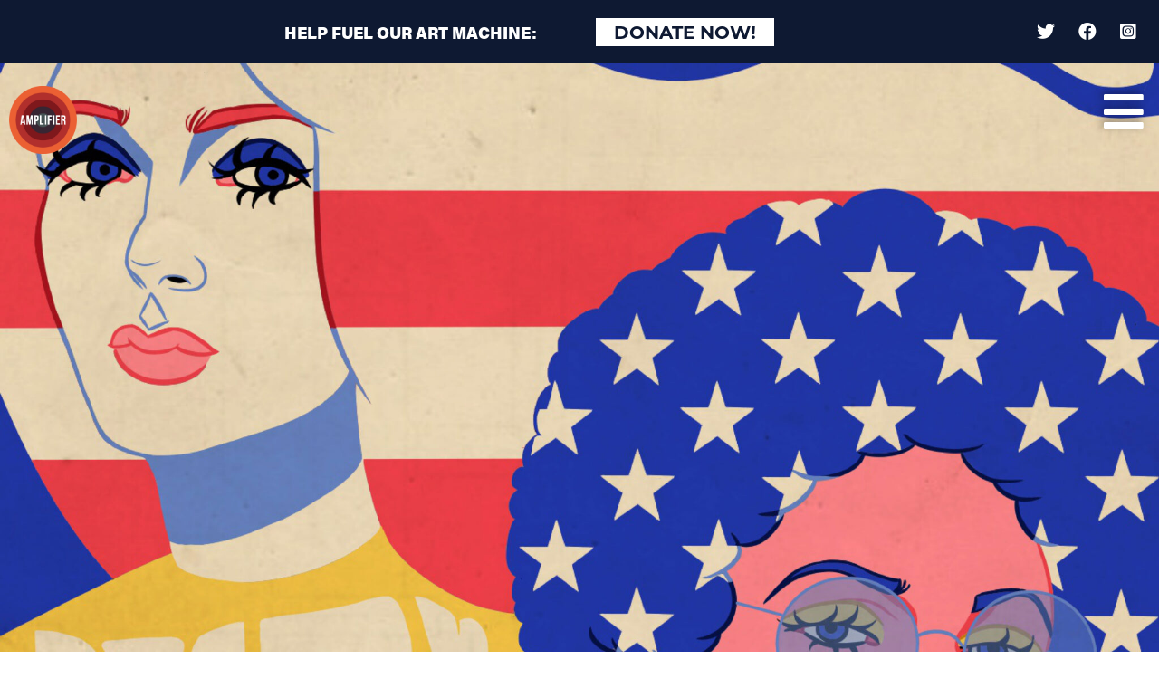

--- FILE ---
content_type: text/html; charset=UTF-8
request_url: https://amplifier.org/artworks/power-to-the-polls-5/
body_size: 9904
content:
<!DOCTYPE html>
<html lang="en-US" class="no-js">
	<head>
		<meta charset="UTF-8">
		<title>Power To The Polls &#x2d; United We Stand &#x2d; Amplifier : Amplifier</title>

		<link href="//www.google-analytics.com" rel="dns-prefetch">
        <link href="https://amplifier.org/wp-content/themes/html5blank-stable/img/icons/favicon.ico" rel="shortcut icon">
        <link href="https://amplifier.org/wp-content/themes/html5blank-stable/img/icons/touch.png" rel="apple-touch-icon-precomposed">

		<meta http-equiv="X-UA-Compatible" content="IE=edge,chrome=1">
		<meta name="viewport" content="width=device-width, initial-scale=1, maximum-scale=1, user-scalable=no">
		<meta name="description" content="AMPLIFIER ART AMPLIFIES MOVEMENTS">

		

		
<!-- The SEO Framework by Sybre Waaijer -->
<meta name="robots" content="max-snippet:-1,max-image-preview:standard,max-video-preview:-1" />
<meta name="description" content="The Power to the Polls campaign is meant to keep the momentum from the Women&rsquo;s March going all the way to the voting booth. In 2018&#8230;" />
<meta property="og:image" content="https://amplifier.org/wp-content/uploads/2020/09/ArielleLeeCampbell_PowerToThePolls_hi-res-credits-scaled.jpg" />
<meta property="og:image:width" content="2048" />
<meta property="og:image:height" content="2560" />
<meta property="og:locale" content="en_US" />
<meta property="og:type" content="article" />
<meta property="og:title" content="Power To The Polls &#x2d; United We Stand &#x2d; Amplifier" />
<meta property="og:description" content="The Power to the Polls campaign is meant to keep the momentum from the Women&rsquo;s March going all the way to the voting booth. In 2018, during their voter registration tour, the Women&rsquo;s March organizers&#8230;" />
<meta property="og:url" content="https://amplifier.org/artworks/power-to-the-polls-5/" />
<meta property="og:site_name" content="Amplifier" />
<meta property="og:updated_time" content="2021-09-22T20:27+00:00" />
<meta property="article:published_time" content="2020-09-10T18:46+00:00" />
<meta property="article:modified_time" content="2021-09-22T20:27+00:00" />
<meta name="twitter:card" content="summary_large_image" />
<meta name="twitter:title" content="Power To The Polls &#x2d; United We Stand &#x2d; Amplifier" />
<meta name="twitter:description" content="The Power to the Polls campaign is meant to keep the momentum from the Women&rsquo;s March going all the way to the voting booth. In 2018, during their voter registration tour, the Women&rsquo;s March organizers&#8230;" />
<meta name="twitter:image" content="https://amplifier.org/wp-content/uploads/2020/09/ArielleLeeCampbell_PowerToThePolls_hi-res-credits-scaled.jpg" />
<meta name="twitter:image:width" content="2048" />
<meta name="twitter:image:height" content="2560" />
<link rel="canonical" href="https://amplifier.org/artworks/power-to-the-polls-5/" />
<script type="application/ld+json">{"@context":"https://schema.org","@type":"BreadcrumbList","itemListElement":[{"@type":"ListItem","position":1,"item":{"@id":"https://amplifier.org/","name":"Amplifier"}},{"@type":"ListItem","position":2,"item":{"@id":"https://amplifier.org/artwork-categories/voting-rights/","name":"Voting Rights"}},{"@type":"ListItem","position":3,"item":{"@id":"https://amplifier.org/artworks/power-to-the-polls-5/","name":"Power To The Polls &#8211; United We Stand"}}]}</script>
<!-- / The SEO Framework by Sybre Waaijer | 5.81ms meta | 0.28ms boot -->

<link rel='dns-prefetch' href='//amplifier.org' />
<link rel='dns-prefetch' href='//unpkg.com' />
<link rel='dns-prefetch' href='//www.googletagmanager.com' />
<link rel='dns-prefetch' href='//use.fontawesome.com' />
<script type="text/javascript">
window._wpemojiSettings = {"baseUrl":"https:\/\/s.w.org\/images\/core\/emoji\/14.0.0\/72x72\/","ext":".png","svgUrl":"https:\/\/s.w.org\/images\/core\/emoji\/14.0.0\/svg\/","svgExt":".svg","source":{"concatemoji":"https:\/\/amplifier.org\/wp-includes\/js\/wp-emoji-release.min.js?ver=6.1"}};
/*! This file is auto-generated */
!function(e,a,t){var n,r,o,i=a.createElement("canvas"),p=i.getContext&&i.getContext("2d");function s(e,t){var a=String.fromCharCode,e=(p.clearRect(0,0,i.width,i.height),p.fillText(a.apply(this,e),0,0),i.toDataURL());return p.clearRect(0,0,i.width,i.height),p.fillText(a.apply(this,t),0,0),e===i.toDataURL()}function c(e){var t=a.createElement("script");t.src=e,t.defer=t.type="text/javascript",a.getElementsByTagName("head")[0].appendChild(t)}for(o=Array("flag","emoji"),t.supports={everything:!0,everythingExceptFlag:!0},r=0;r<o.length;r++)t.supports[o[r]]=function(e){if(p&&p.fillText)switch(p.textBaseline="top",p.font="600 32px Arial",e){case"flag":return s([127987,65039,8205,9895,65039],[127987,65039,8203,9895,65039])?!1:!s([55356,56826,55356,56819],[55356,56826,8203,55356,56819])&&!s([55356,57332,56128,56423,56128,56418,56128,56421,56128,56430,56128,56423,56128,56447],[55356,57332,8203,56128,56423,8203,56128,56418,8203,56128,56421,8203,56128,56430,8203,56128,56423,8203,56128,56447]);case"emoji":return!s([129777,127995,8205,129778,127999],[129777,127995,8203,129778,127999])}return!1}(o[r]),t.supports.everything=t.supports.everything&&t.supports[o[r]],"flag"!==o[r]&&(t.supports.everythingExceptFlag=t.supports.everythingExceptFlag&&t.supports[o[r]]);t.supports.everythingExceptFlag=t.supports.everythingExceptFlag&&!t.supports.flag,t.DOMReady=!1,t.readyCallback=function(){t.DOMReady=!0},t.supports.everything||(n=function(){t.readyCallback()},a.addEventListener?(a.addEventListener("DOMContentLoaded",n,!1),e.addEventListener("load",n,!1)):(e.attachEvent("onload",n),a.attachEvent("onreadystatechange",function(){"complete"===a.readyState&&t.readyCallback()})),(e=t.source||{}).concatemoji?c(e.concatemoji):e.wpemoji&&e.twemoji&&(c(e.twemoji),c(e.wpemoji)))}(window,document,window._wpemojiSettings);
</script>
<style type="text/css">
img.wp-smiley,
img.emoji {
	display: inline !important;
	border: none !important;
	box-shadow: none !important;
	height: 1em !important;
	width: 1em !important;
	margin: 0 0.07em !important;
	vertical-align: -0.1em !important;
	background: none !important;
	padding: 0 !important;
}
</style>
	<link rel='stylesheet' id='wp-block-library-css' href='https://amplifier.org/wp-includes/css/dist/block-library/style.min.css?ver=6.1' media='all' />
<link rel='stylesheet' id='activecampaign-form-block-css' href='https://amplifier.org/wp-content/plugins/activecampaign-subscription-forms/activecampaign-form-block/build/style-index.css?ver=1768600615' media='all' />
<link rel='stylesheet' id='classic-theme-styles-css' href='https://amplifier.org/wp-includes/css/classic-themes.min.css?ver=1' media='all' />
<style id='global-styles-inline-css' type='text/css'>
body{--wp--preset--color--black: #000000;--wp--preset--color--cyan-bluish-gray: #abb8c3;--wp--preset--color--white: #ffffff;--wp--preset--color--pale-pink: #f78da7;--wp--preset--color--vivid-red: #cf2e2e;--wp--preset--color--luminous-vivid-orange: #ff6900;--wp--preset--color--luminous-vivid-amber: #fcb900;--wp--preset--color--light-green-cyan: #7bdcb5;--wp--preset--color--vivid-green-cyan: #00d084;--wp--preset--color--pale-cyan-blue: #8ed1fc;--wp--preset--color--vivid-cyan-blue: #0693e3;--wp--preset--color--vivid-purple: #9b51e0;--wp--preset--gradient--vivid-cyan-blue-to-vivid-purple: linear-gradient(135deg,rgba(6,147,227,1) 0%,rgb(155,81,224) 100%);--wp--preset--gradient--light-green-cyan-to-vivid-green-cyan: linear-gradient(135deg,rgb(122,220,180) 0%,rgb(0,208,130) 100%);--wp--preset--gradient--luminous-vivid-amber-to-luminous-vivid-orange: linear-gradient(135deg,rgba(252,185,0,1) 0%,rgba(255,105,0,1) 100%);--wp--preset--gradient--luminous-vivid-orange-to-vivid-red: linear-gradient(135deg,rgba(255,105,0,1) 0%,rgb(207,46,46) 100%);--wp--preset--gradient--very-light-gray-to-cyan-bluish-gray: linear-gradient(135deg,rgb(238,238,238) 0%,rgb(169,184,195) 100%);--wp--preset--gradient--cool-to-warm-spectrum: linear-gradient(135deg,rgb(74,234,220) 0%,rgb(151,120,209) 20%,rgb(207,42,186) 40%,rgb(238,44,130) 60%,rgb(251,105,98) 80%,rgb(254,248,76) 100%);--wp--preset--gradient--blush-light-purple: linear-gradient(135deg,rgb(255,206,236) 0%,rgb(152,150,240) 100%);--wp--preset--gradient--blush-bordeaux: linear-gradient(135deg,rgb(254,205,165) 0%,rgb(254,45,45) 50%,rgb(107,0,62) 100%);--wp--preset--gradient--luminous-dusk: linear-gradient(135deg,rgb(255,203,112) 0%,rgb(199,81,192) 50%,rgb(65,88,208) 100%);--wp--preset--gradient--pale-ocean: linear-gradient(135deg,rgb(255,245,203) 0%,rgb(182,227,212) 50%,rgb(51,167,181) 100%);--wp--preset--gradient--electric-grass: linear-gradient(135deg,rgb(202,248,128) 0%,rgb(113,206,126) 100%);--wp--preset--gradient--midnight: linear-gradient(135deg,rgb(2,3,129) 0%,rgb(40,116,252) 100%);--wp--preset--duotone--dark-grayscale: url('#wp-duotone-dark-grayscale');--wp--preset--duotone--grayscale: url('#wp-duotone-grayscale');--wp--preset--duotone--purple-yellow: url('#wp-duotone-purple-yellow');--wp--preset--duotone--blue-red: url('#wp-duotone-blue-red');--wp--preset--duotone--midnight: url('#wp-duotone-midnight');--wp--preset--duotone--magenta-yellow: url('#wp-duotone-magenta-yellow');--wp--preset--duotone--purple-green: url('#wp-duotone-purple-green');--wp--preset--duotone--blue-orange: url('#wp-duotone-blue-orange');--wp--preset--font-size--small: 13px;--wp--preset--font-size--medium: 20px;--wp--preset--font-size--large: 36px;--wp--preset--font-size--x-large: 42px;--wp--preset--spacing--20: 0.44rem;--wp--preset--spacing--30: 0.67rem;--wp--preset--spacing--40: 1rem;--wp--preset--spacing--50: 1.5rem;--wp--preset--spacing--60: 2.25rem;--wp--preset--spacing--70: 3.38rem;--wp--preset--spacing--80: 5.06rem;}:where(.is-layout-flex){gap: 0.5em;}body .is-layout-flow > .alignleft{float: left;margin-inline-start: 0;margin-inline-end: 2em;}body .is-layout-flow > .alignright{float: right;margin-inline-start: 2em;margin-inline-end: 0;}body .is-layout-flow > .aligncenter{margin-left: auto !important;margin-right: auto !important;}body .is-layout-constrained > .alignleft{float: left;margin-inline-start: 0;margin-inline-end: 2em;}body .is-layout-constrained > .alignright{float: right;margin-inline-start: 2em;margin-inline-end: 0;}body .is-layout-constrained > .aligncenter{margin-left: auto !important;margin-right: auto !important;}body .is-layout-constrained > :where(:not(.alignleft):not(.alignright):not(.alignfull)){max-width: var(--wp--style--global--content-size);margin-left: auto !important;margin-right: auto !important;}body .is-layout-constrained > .alignwide{max-width: var(--wp--style--global--wide-size);}body .is-layout-flex{display: flex;}body .is-layout-flex{flex-wrap: wrap;align-items: center;}body .is-layout-flex > *{margin: 0;}:where(.wp-block-columns.is-layout-flex){gap: 2em;}.has-black-color{color: var(--wp--preset--color--black) !important;}.has-cyan-bluish-gray-color{color: var(--wp--preset--color--cyan-bluish-gray) !important;}.has-white-color{color: var(--wp--preset--color--white) !important;}.has-pale-pink-color{color: var(--wp--preset--color--pale-pink) !important;}.has-vivid-red-color{color: var(--wp--preset--color--vivid-red) !important;}.has-luminous-vivid-orange-color{color: var(--wp--preset--color--luminous-vivid-orange) !important;}.has-luminous-vivid-amber-color{color: var(--wp--preset--color--luminous-vivid-amber) !important;}.has-light-green-cyan-color{color: var(--wp--preset--color--light-green-cyan) !important;}.has-vivid-green-cyan-color{color: var(--wp--preset--color--vivid-green-cyan) !important;}.has-pale-cyan-blue-color{color: var(--wp--preset--color--pale-cyan-blue) !important;}.has-vivid-cyan-blue-color{color: var(--wp--preset--color--vivid-cyan-blue) !important;}.has-vivid-purple-color{color: var(--wp--preset--color--vivid-purple) !important;}.has-black-background-color{background-color: var(--wp--preset--color--black) !important;}.has-cyan-bluish-gray-background-color{background-color: var(--wp--preset--color--cyan-bluish-gray) !important;}.has-white-background-color{background-color: var(--wp--preset--color--white) !important;}.has-pale-pink-background-color{background-color: var(--wp--preset--color--pale-pink) !important;}.has-vivid-red-background-color{background-color: var(--wp--preset--color--vivid-red) !important;}.has-luminous-vivid-orange-background-color{background-color: var(--wp--preset--color--luminous-vivid-orange) !important;}.has-luminous-vivid-amber-background-color{background-color: var(--wp--preset--color--luminous-vivid-amber) !important;}.has-light-green-cyan-background-color{background-color: var(--wp--preset--color--light-green-cyan) !important;}.has-vivid-green-cyan-background-color{background-color: var(--wp--preset--color--vivid-green-cyan) !important;}.has-pale-cyan-blue-background-color{background-color: var(--wp--preset--color--pale-cyan-blue) !important;}.has-vivid-cyan-blue-background-color{background-color: var(--wp--preset--color--vivid-cyan-blue) !important;}.has-vivid-purple-background-color{background-color: var(--wp--preset--color--vivid-purple) !important;}.has-black-border-color{border-color: var(--wp--preset--color--black) !important;}.has-cyan-bluish-gray-border-color{border-color: var(--wp--preset--color--cyan-bluish-gray) !important;}.has-white-border-color{border-color: var(--wp--preset--color--white) !important;}.has-pale-pink-border-color{border-color: var(--wp--preset--color--pale-pink) !important;}.has-vivid-red-border-color{border-color: var(--wp--preset--color--vivid-red) !important;}.has-luminous-vivid-orange-border-color{border-color: var(--wp--preset--color--luminous-vivid-orange) !important;}.has-luminous-vivid-amber-border-color{border-color: var(--wp--preset--color--luminous-vivid-amber) !important;}.has-light-green-cyan-border-color{border-color: var(--wp--preset--color--light-green-cyan) !important;}.has-vivid-green-cyan-border-color{border-color: var(--wp--preset--color--vivid-green-cyan) !important;}.has-pale-cyan-blue-border-color{border-color: var(--wp--preset--color--pale-cyan-blue) !important;}.has-vivid-cyan-blue-border-color{border-color: var(--wp--preset--color--vivid-cyan-blue) !important;}.has-vivid-purple-border-color{border-color: var(--wp--preset--color--vivid-purple) !important;}.has-vivid-cyan-blue-to-vivid-purple-gradient-background{background: var(--wp--preset--gradient--vivid-cyan-blue-to-vivid-purple) !important;}.has-light-green-cyan-to-vivid-green-cyan-gradient-background{background: var(--wp--preset--gradient--light-green-cyan-to-vivid-green-cyan) !important;}.has-luminous-vivid-amber-to-luminous-vivid-orange-gradient-background{background: var(--wp--preset--gradient--luminous-vivid-amber-to-luminous-vivid-orange) !important;}.has-luminous-vivid-orange-to-vivid-red-gradient-background{background: var(--wp--preset--gradient--luminous-vivid-orange-to-vivid-red) !important;}.has-very-light-gray-to-cyan-bluish-gray-gradient-background{background: var(--wp--preset--gradient--very-light-gray-to-cyan-bluish-gray) !important;}.has-cool-to-warm-spectrum-gradient-background{background: var(--wp--preset--gradient--cool-to-warm-spectrum) !important;}.has-blush-light-purple-gradient-background{background: var(--wp--preset--gradient--blush-light-purple) !important;}.has-blush-bordeaux-gradient-background{background: var(--wp--preset--gradient--blush-bordeaux) !important;}.has-luminous-dusk-gradient-background{background: var(--wp--preset--gradient--luminous-dusk) !important;}.has-pale-ocean-gradient-background{background: var(--wp--preset--gradient--pale-ocean) !important;}.has-electric-grass-gradient-background{background: var(--wp--preset--gradient--electric-grass) !important;}.has-midnight-gradient-background{background: var(--wp--preset--gradient--midnight) !important;}.has-small-font-size{font-size: var(--wp--preset--font-size--small) !important;}.has-medium-font-size{font-size: var(--wp--preset--font-size--medium) !important;}.has-large-font-size{font-size: var(--wp--preset--font-size--large) !important;}.has-x-large-font-size{font-size: var(--wp--preset--font-size--x-large) !important;}
.wp-block-navigation a:where(:not(.wp-element-button)){color: inherit;}
:where(.wp-block-columns.is-layout-flex){gap: 2em;}
.wp-block-pullquote{font-size: 1.5em;line-height: 1.6;}
</style>
<link rel='stylesheet' id='normalize-css' href='https://amplifier.org/wp-content/themes/html5blank-stable/normalize.css?ver=1.0' media='all' />
<link rel='stylesheet' id='html5blank-css' href='https://amplifier.org/wp-content/themes/html5blank-stable/style.css?ver=1.0' media='all' />
<link rel='stylesheet' id='bootstrap-css' href='https://amplifier.org/wp-content/themes/html5blank-stable/css/lib/bootstrap.min.css?ver=1.0' media='all' />
<link rel='stylesheet' id='amplifier-css' href='https://amplifier.org/wp-content/themes/html5blank-stable/css/amplifier.css?ver=1.0' media='all' />
<link rel='stylesheet' id='font-awesome-official-css' href='https://use.fontawesome.com/releases/v5.13.1/css/all.css' media='all' integrity="sha384-xxzQGERXS00kBmZW/6qxqJPyxW3UR0BPsL4c8ILaIWXva5kFi7TxkIIaMiKtqV1Q" crossorigin="anonymous" />
<link rel='stylesheet' id='font-awesome-official-v4shim-css' href='https://use.fontawesome.com/releases/v5.13.1/css/v4-shims.css' media='all' integrity="sha384-KkCLkpBvvcSnFQn3PbNkSgmwKGj7ln8pQe/6BOAE0i+/fU9QYEx5CtwduPRyTNob" crossorigin="anonymous" />
<style id='font-awesome-official-v4shim-inline-css' type='text/css'>
@font-face {
font-family: "FontAwesome";
font-display: block;
src: url("https://use.fontawesome.com/releases/v5.13.1/webfonts/fa-brands-400.eot"),
		url("https://use.fontawesome.com/releases/v5.13.1/webfonts/fa-brands-400.eot?#iefix") format("embedded-opentype"),
		url("https://use.fontawesome.com/releases/v5.13.1/webfonts/fa-brands-400.woff2") format("woff2"),
		url("https://use.fontawesome.com/releases/v5.13.1/webfonts/fa-brands-400.woff") format("woff"),
		url("https://use.fontawesome.com/releases/v5.13.1/webfonts/fa-brands-400.ttf") format("truetype"),
		url("https://use.fontawesome.com/releases/v5.13.1/webfonts/fa-brands-400.svg#fontawesome") format("svg");
}

@font-face {
font-family: "FontAwesome";
font-display: block;
src: url("https://use.fontawesome.com/releases/v5.13.1/webfonts/fa-solid-900.eot"),
		url("https://use.fontawesome.com/releases/v5.13.1/webfonts/fa-solid-900.eot?#iefix") format("embedded-opentype"),
		url("https://use.fontawesome.com/releases/v5.13.1/webfonts/fa-solid-900.woff2") format("woff2"),
		url("https://use.fontawesome.com/releases/v5.13.1/webfonts/fa-solid-900.woff") format("woff"),
		url("https://use.fontawesome.com/releases/v5.13.1/webfonts/fa-solid-900.ttf") format("truetype"),
		url("https://use.fontawesome.com/releases/v5.13.1/webfonts/fa-solid-900.svg#fontawesome") format("svg");
}

@font-face {
font-family: "FontAwesome";
font-display: block;
src: url("https://use.fontawesome.com/releases/v5.13.1/webfonts/fa-regular-400.eot"),
		url("https://use.fontawesome.com/releases/v5.13.1/webfonts/fa-regular-400.eot?#iefix") format("embedded-opentype"),
		url("https://use.fontawesome.com/releases/v5.13.1/webfonts/fa-regular-400.woff2") format("woff2"),
		url("https://use.fontawesome.com/releases/v5.13.1/webfonts/fa-regular-400.woff") format("woff"),
		url("https://use.fontawesome.com/releases/v5.13.1/webfonts/fa-regular-400.ttf") format("truetype"),
		url("https://use.fontawesome.com/releases/v5.13.1/webfonts/fa-regular-400.svg#fontawesome") format("svg");
unicode-range: U+F004-F005,U+F007,U+F017,U+F022,U+F024,U+F02E,U+F03E,U+F044,U+F057-F059,U+F06E,U+F070,U+F075,U+F07B-F07C,U+F080,U+F086,U+F089,U+F094,U+F09D,U+F0A0,U+F0A4-F0A7,U+F0C5,U+F0C7-F0C8,U+F0E0,U+F0EB,U+F0F3,U+F0F8,U+F0FE,U+F111,U+F118-F11A,U+F11C,U+F133,U+F144,U+F146,U+F14A,U+F14D-F14E,U+F150-F152,U+F15B-F15C,U+F164-F165,U+F185-F186,U+F191-F192,U+F1AD,U+F1C1-F1C9,U+F1CD,U+F1D8,U+F1E3,U+F1EA,U+F1F6,U+F1F9,U+F20A,U+F247-F249,U+F24D,U+F254-F25B,U+F25D,U+F267,U+F271-F274,U+F279,U+F28B,U+F28D,U+F2B5-F2B6,U+F2B9,U+F2BB,U+F2BD,U+F2C1-F2C2,U+F2D0,U+F2D2,U+F2DC,U+F2ED,U+F328,U+F358-F35B,U+F3A5,U+F3D1,U+F410,U+F4AD;
}
</style>
<script type='text/javascript' src='https://amplifier.org/wp-content/themes/html5blank-stable/js/lib/conditionizr-4.3.0.min.js?ver=4.3.0' id='conditionizr-js'></script>
<script type='text/javascript' src='https://amplifier.org/wp-content/themes/html5blank-stable/js/lib/modernizr-2.7.1.min.js?ver=2.7.1' id='modernizr-js'></script>
<script type='text/javascript' src='https://amplifier.org/wp-includes/js/jquery/jquery.min.js?ver=3.6.1' id='jquery-core-js'></script>
<script type='text/javascript' src='https://amplifier.org/wp-includes/js/jquery/jquery-migrate.min.js?ver=3.3.2' id='jquery-migrate-js'></script>
<script type='text/javascript' src='https://amplifier.org/wp-content/themes/html5blank-stable/js/lib/bootstrap.bundle.min.js?ver=4.0.0' id='bootstrapjs-js'></script>
<script type='text/javascript' src='https://amplifier.org/wp-content/themes/html5blank-stable/js/scripts.js?ver=1.0.0' id='html5blankscripts-js'></script>
<script type='text/javascript' src='https://amplifier.org/wp-content/themes/html5blank-stable/js/loadmore_gallery.js?ver=1.0.0' id='loadmoreGallery-js'></script>
<script type='text/javascript' src='https://amplifier.org/wp-content/themes/html5blank-stable/js/loadmore_events.js?ver=1.0.0' id='loadmoreEvents-js'></script>
<script type='text/javascript' id='ajax-script-js-extra'>
/* <![CDATA[ */
var my_ajax_object = {"ajax_url":"https:\/\/amplifier.org\/wp-admin\/admin-ajax.php"};
/* ]]> */
</script>
<script type='text/javascript' src='https://amplifier.org/wp-content/themes/html5blank-stable/js/loadmore.js?ver=6.1' id='ajax-script-js'></script>
<script type='text/javascript' id='fetch-modal-info-js-extra'>
/* <![CDATA[ */
var modal_object = {"ajax_url":"https:\/\/amplifier.org\/wp-admin\/admin-ajax.php"};
/* ]]> */
</script>
<script type='text/javascript' src='https://amplifier.org/wp-content/themes/html5blank-stable/js/fetch_modal.js?ver=6.1' id='fetch-modal-info-js'></script>
<script type='text/javascript' src='https://amplifier.org/wp-includes/js/imagesloaded.min.js?ver=4.1.4' id='imagesloaded-js'></script>
<script type='text/javascript' src='https://amplifier.org/wp-content/themes/html5blank-stable/js/lib/isotope.pkgd.min.js?ver=6.1' id='isotope-js'></script>
<script type='text/javascript' id='download-filter-script-js-extra'>
/* <![CDATA[ */
var downloads_object = {"ajax_url":"https:\/\/amplifier.org\/wp-admin\/admin-ajax.php"};
/* ]]> */
</script>
<script type='text/javascript' src='https://amplifier.org/wp-content/themes/html5blank-stable/js/filter_downloads.js?ver=1768728670' id='download-filter-script-js'></script>
<script type='text/javascript' src='https://unpkg.com/typed.js@2.0.16/dist/typed.umd.js?ver=6.1' id='typed-js'></script>

<!-- Google Analytics snippet added by Site Kit -->
<script type='text/javascript' src='https://www.googletagmanager.com/gtag/js?id=UA-125960403-1' id='google_gtagjs-js' async></script>
<script type='text/javascript' id='google_gtagjs-js-after'>
window.dataLayer = window.dataLayer || [];function gtag(){dataLayer.push(arguments);}
gtag('set', 'linker', {"domains":["amplifier.org"]} );
gtag("js", new Date());
gtag("set", "developer_id.dZTNiMT", true);
gtag("config", "UA-125960403-1", {"anonymize_ip":true});
</script>

<!-- End Google Analytics snippet added by Site Kit -->
<link rel="https://api.w.org/" href="https://amplifier.org/wp-json/" /><link rel="alternate" type="application/json" href="https://amplifier.org/wp-json/wp/v2/artworks/898" /><link rel="alternate" type="application/json+oembed" href="https://amplifier.org/wp-json/oembed/1.0/embed?url=https%3A%2F%2Famplifier.org%2Fartworks%2Fpower-to-the-polls-5%2F" />
<link rel="alternate" type="text/xml+oembed" href="https://amplifier.org/wp-json/oembed/1.0/embed?url=https%3A%2F%2Famplifier.org%2Fartworks%2Fpower-to-the-polls-5%2F&#038;format=xml" />
<meta name="generator" content="Site Kit by Google 1.96.0" /><script type="text/javascript">//<![CDATA[
  function external_links_in_new_windows_loop() {
    if (!document.links) {
      document.links = document.getElementsByTagName('a');
    }
    var change_link = false;
    var force = '';
    var ignore = '';

    for (var t=0; t<document.links.length; t++) {
      var all_links = document.links[t];
      change_link = false;
      
      if(document.links[t].hasAttribute('onClick') == false) {
        // forced if the address starts with http (or also https), but does not link to the current domain
        if(all_links.href.search(/^http/) != -1 && all_links.href.search('amplifier.org') == -1 && all_links.href.search(/^#/) == -1) {
          // console.log('Changed ' + all_links.href);
          change_link = true;
        }
          
        if(force != '' && all_links.href.search(force) != -1) {
          // forced
          // console.log('force ' + all_links.href);
          change_link = true;
        }
        
        if(ignore != '' && all_links.href.search(ignore) != -1) {
          // console.log('ignore ' + all_links.href);
          // ignored
          change_link = false;
        }

        if(change_link == true) {
          // console.log('Changed ' + all_links.href);
          document.links[t].setAttribute('onClick', 'javascript:window.open(\'' + all_links.href.replace(/'/g, '') + '\', \'_blank\', \'noopener\'); return false;');
          document.links[t].removeAttribute('target');
        }
      }
    }
  }
  
  // Load
  function external_links_in_new_windows_load(func)
  {  
    var oldonload = window.onload;
    if (typeof window.onload != 'function'){
      window.onload = func;
    } else {
      window.onload = function(){
        oldonload();
        func();
      }
    }
  }

  external_links_in_new_windows_load(external_links_in_new_windows_loop);
  //]]></script>

	<!-- Facebook Domain Verification -->
	<meta name="facebook-domain-verification" content="y40rugmuizehma67z9pe34yw1yr3r5" />
	<!-- Facebook Pixel Code -->
	<script>
	!function(f,b,e,v,n,t,s)
	{if(f.fbq)return;n=f.fbq=function(){n.callMethod?
	n.callMethod.apply(n,arguments):n.queue.push(arguments)};
	if(!f._fbq)f._fbq=n;n.push=n;n.loaded=!0;n.version='2.0';
	n.queue=[];t=b.createElement(e);t.async=!0;
	t.src=v;s=b.getElementsByTagName(e)[0];
	s.parentNode.insertBefore(t,s)}(window,document,'script',
	'https://connect.facebook.net/en_US/fbevents.js');
	 fbq('init', '194411792058642'); 
	fbq('track', 'PageView');
	</script>
	<noscript>
	 <img height="1" width="1" 
	src="https://www.facebook.com/tr?id=194411792058642&ev=PageView
	&noscript=1"/>
	</noscript>
	<!-- End Facebook Pixel Code -->
	<link rel="icon" href="https://amplifier.org/wp-content/uploads/2021/05/cropped-home-logo-32x32.png" sizes="32x32" />
<link rel="icon" href="https://amplifier.org/wp-content/uploads/2021/05/cropped-home-logo-192x192.png" sizes="192x192" />
<link rel="apple-touch-icon" href="https://amplifier.org/wp-content/uploads/2021/05/cropped-home-logo-180x180.png" />
<meta name="msapplication-TileImage" content="https://amplifier.org/wp-content/uploads/2021/05/cropped-home-logo-270x270.png" />
		<script>
        // conditionizr.com
        // configure environment tests
        conditionizr.config({
            assets: 'https://amplifier.org/wp-content/themes/html5blank-stable',
            tests: {}
        });
        </script>
        <!-- Facebook Pixel Code -->
        <script>
        !function(f,b,e,v,n,t,s)
        {if(f.fbq)return;n=f.fbq=function(){n.callMethod?
        n.callMethod.apply(n,arguments):n.queue.push(arguments)};
        if(!f._fbq)f._fbq=n;n.push=n;n.loaded=!0;n.version='2.0';
        n.queue=[];t=b.createElement(e);t.async=!0;
        t.src=v;s=b.getElementsByTagName(e)[0];
        s.parentNode.insertBefore(t,s)}(window,document,'script',
        'https://connect.facebook.net/en_US/fbevents.js');
         fbq('init', '416950909322468'); 
        fbq('track', 'PageView');
        </script>
        <noscript>
         <img height="1" width="1" 
        src="https://www.facebook.com/tr?id=416950909322468&ev=PageView
        &noscript=1"/>
        </noscript>
        <!-- End Facebook Pixel Code -->
	</head>
	<body class="artworks-template-default single single-artworks postid-898 power-to-the-polls-5">
		
<div class="container-fluid cta-header">
	<div class="row">
		<div class="col-6 col-md-9 col-lg-7 offset-lg-2 col-xlg-6 offset-xlg-3 text-center">
			<p class="m-0 tk-acumin-pro"><span class="d-none d-md-inline">Help Fuel Our Art Machine:</span><button class="btn tk-acumin-pro"><a href="http://donorbox.org/amplifierart">Donate Now!</a></button></p>
		</div>
		<div class="col-6 col-md-3 text-center text-md-right social-icons">
			<p>
				<a href="https://twitter.com/amplifierart" target="_blank"><i class="fab fa-twitter"></i></a>
				<a href="https://www.facebook.com/AmplifierArt/" target="_blank"><i class="fab fa-facebook"></i></a>
				<a href="https://www.instagram.com/amplifierart/" target="_blank"><i class="fab fa-instagram-square"></i></a>
			</p>
		</div>
	</div>
</div>		<nav class="navbar navbar-inverse fixed-top main-nav-wrapper">
	<div class="circle-logo">
		<a href="https://amplifier.org"><img src="https://amplifier.org/wp-content/themes/html5blank-stable/img/home-logo.png" /></a>
	</div>
	<div class="">
		<nav class="navbar-inverse text-right">
		    <button class="navbar-toggler" type="button" data-toggle="collapse" data-target="#collapsingNavbar">
		        <i class="fas fa-bars"></i>
		    </button><br />
		    <div class="navbar-collapse collapse text-left" id="collapsingNavbar">
		        <ul id="menu-main-menu" class="navbar-nav mr-auto"><li itemscope="itemscope" itemtype="https://www.schema.org/SiteNavigationElement" id="menu-item-13386" class="menu-item menu-item-type-custom menu-item-object-custom menu-item-13386 nav-item"><a title="Donate" href="https://donorbox.com/amplifierart" class="nav-link">Donate</a></li>
<li itemscope="itemscope" itemtype="https://www.schema.org/SiteNavigationElement" id="menu-item-78" class="menu-item menu-item-type-post_type menu-item-object-page menu-item-78 nav-item"><a title="Free Downloads" href="https://amplifier.org/free-downloads/" class="nav-link">Free Downloads</a></li>
<li itemscope="itemscope" itemtype="https://www.schema.org/SiteNavigationElement" id="menu-item-82" class="menu-item menu-item-type-custom menu-item-object-custom menu-item-82 nav-item"><a title="Shop" href="http://store.amplifier.org" class="nav-link">Shop</a></li>
<li itemscope="itemscope" itemtype="https://www.schema.org/SiteNavigationElement" id="menu-item-11123" class="menu-item menu-item-type-post_type menu-item-object-page menu-item-11123 nav-item"><a title="Campaigns" href="https://amplifier.org/campaigns/" class="nav-link">Campaigns</a></li>
<li itemscope="itemscope" itemtype="https://www.schema.org/SiteNavigationElement" id="menu-item-80" class="menu-item menu-item-type-post_type menu-item-object-page menu-item-80 nav-item"><a title="Get Involved" href="https://amplifier.org/get-involved/" class="nav-link">Get Involved</a></li>
<li itemscope="itemscope" itemtype="https://www.schema.org/SiteNavigationElement" id="menu-item-2526" class="menu-item menu-item-type-post_type menu-item-object-page menu-item-2526 nav-item"><a title="Education Amplifier" href="https://amplifier.org/education/" class="nav-link">Education Amplifier</a></li>
<li itemscope="itemscope" itemtype="https://www.schema.org/SiteNavigationElement" id="menu-item-11094" class="menu-item menu-item-type-custom menu-item-object-custom menu-item-11094 nav-item"><a title="Amplifier AR" href="https://amplifier.org/campaigns/amplifier-ar/" class="nav-link">Amplifier AR</a></li>
<li itemscope="itemscope" itemtype="https://www.schema.org/SiteNavigationElement" id="menu-item-4690" class="menu-item menu-item-type-custom menu-item-object-custom menu-item-4690 nav-item"><a title="For Artists" href="https://community.amplifier.org/" class="nav-link">For Artists</a></li>
<li itemscope="itemscope" itemtype="https://www.schema.org/SiteNavigationElement" id="menu-item-79" class="menu-item menu-item-type-post_type menu-item-object-page menu-item-79 nav-item"><a title="About" href="https://amplifier.org/about/" class="nav-link">About</a></li>
<li itemscope="itemscope" itemtype="https://www.schema.org/SiteNavigationElement" id="menu-item-2521" class="menu-item menu-item-type-post_type menu-item-object-page menu-item-2521 nav-item"><a title="Contact" href="https://amplifier.org/contact/" class="nav-link">Contact</a></li>
</ul>		    </div>
		</nav>
	</div>
</nav>




	<main role="main">
		<!-- section -->
		<section>

		
			<!-- article -->
			<article id="post-898" class="post-898 artworks type-artworks status-publish has-post-thumbnail hentry artwork-category-voting-rights artwork-language-english artwork-artist-arielle-lee-campbell">

				
				
<div class="hero jumbotron jumbotron-fluid">
			<img src="https://amplifier.org/wp-content/uploads/2020/09/ArielleLeeCampbell_PowerToThePolls_hi-res-credits-scaled.jpg" class="jumbotron-image">
	</div>

				<div class="container">
					<div class="row">
						<div class="col-12 text-center">
							
<p>The Power to the Polls campaign is meant to keep the momentum from the Women’s March going all the way to the voting booth. In 2018, during their voter registration tour, the Women’s March organizers partnered up with Amplifier to create artwork encouraging civic engagement. We held an open call for submissions from female and nonbinary-identifying artists in the United States and received over 3,000 entries. Fifty of those pieces, selected by a 12-person committee, are currently being distributed as free art giveaways, ad takeovers, and wheat and paste campaigns nationwide. Our goal is to encourage people to exercise their right to vote and elect representatives who will stand up for them.</p>
						</div>
					</div>
				</div>				

			</article>
			<!-- /article -->

		
		
		</section>
		<!-- /section -->
	</main>

			
	<div class="container-fluid footer">
		<div class="row">
			<div class="col-12 col-md-3 offset-md-2 copy-container">
				<p class="subscribe-copy">Subscribe<br />for Updates</p>
				<p class="subscribe-circles">
					<i class="fas fa-circle"></i>
					<i class="fas fa-circle"></i>
					<i class="fas fa-circle"></i>
				</p>
			</div>
			<div class="col-12 col-md-5">
				<div class='_form_17'></div><script type='text/javascript' src='https://amplifier97357.activehosted.com/f/embed.php?static=0&id=17&696CA85EA163B&nostyles=1&preview=0'></script>			</div>
		</div>
	</div>

<div class="amppopups">
	<div class="amppopups-stage">
		<i class="amppopups-stage-times">&times;</i>
		<div class="amppopups-stage-center"></div>
	</div>
	<div class="amppopups-content">
						<style type="text/css">
					#subscribe h3{
  margin-top: 0px;
  padding: 20px 20px 0px 20px;
  font-weight: bold;
  text-align: center;
  text-transform: uppercase;
  font-size: 20px;
  margin-bottom: 0px;
  color: white
}
#subscribe .amppopups-content-popup-left-content img{
  margin: 0px;
}
#subscribe.amppopups-content-popup{
  background-color: #60989c;
}
#subscribe.amppopups-content-popup form ._form-label{
  display: none;
}
#subscribe.amppopups-content-popup form ._field-wrapper input{  
  width: calc(100% - 40px);
  margin: 5px;
  font-size: 1.4rem;
  line-height: 2.8rem;
  border: 5px solid black;
  color: black;
  font-weight: bold;
  padding: 0px 5px;
}

#subscribe .amppopups-content-popup-right-content{
  display: flex;
  flex-direction: column;
  justify-content: center;
}

#subscribe ._form_element{
  text-align: center;
}

#subscribe ._submit{
  margin: 0 auto;
  display: block;
}				</style>
				<div class="amppopups-content-popup" id="subscribe" data-amppopup-name="subscribe" data-amppopup-delay="5000">
											<div class="amppopups-content-popup-left">
							<div class="amppopups-content-popup-left-content">
								<img decoding="async" loading="lazy" width="500" height="667" class="alignnone size-medium wp-image-7987" src="https://amplifier.org/wp-content/uploads/2021/07/Shepard-Fairey_Rebirth_Valarie-Kaur_Hi-Res-Credits-500x667.jpg" alt="" srcset="https://amplifier.org/wp-content/uploads/2021/07/Shepard-Fairey_Rebirth_Valarie-Kaur_Hi-Res-Credits-500x667.jpg 500w, https://amplifier.org/wp-content/uploads/2021/07/Shepard-Fairey_Rebirth_Valarie-Kaur_Hi-Res-Credits-1400x1867.jpg 1400w, https://amplifier.org/wp-content/uploads/2021/07/Shepard-Fairey_Rebirth_Valarie-Kaur_Hi-Res-Credits-768x1024.jpg 768w, https://amplifier.org/wp-content/uploads/2021/07/Shepard-Fairey_Rebirth_Valarie-Kaur_Hi-Res-Credits-1152x1536.jpg 1152w, https://amplifier.org/wp-content/uploads/2021/07/Shepard-Fairey_Rebirth_Valarie-Kaur_Hi-Res-Credits-1536x2048.jpg 1536w, https://amplifier.org/wp-content/uploads/2021/07/Shepard-Fairey_Rebirth_Valarie-Kaur_Hi-Res-Credits-240x320.jpg 240w, https://amplifier.org/wp-content/uploads/2021/07/Shepard-Fairey_Rebirth_Valarie-Kaur_Hi-Res-Credits-scaled.jpg 1920w" sizes="(max-width: 500px) 100vw, 500px" />							</div>
						</div>
						<div class="amppopups-content-popup-right">
							<div class="amppopups-content-popup-right-content">
								<h3>Subscribe for updates!</h3>
<div class='_form_27'></div><script type='text/javascript' src='https://amplifier97357.activehosted.com/f/embed.php?static=0&id=27&696CA85EA2FCF&nostyles=1&preview=0'></script>							</div>
						</div>
									</div>
			</div>
</div><script type='text/javascript' id='site_tracking-js-extra'>
/* <![CDATA[ */
var php_data = {"ac_settings":{"tracking_actid":1000371228,"site_tracking_default":1},"user_email":""};
/* ]]> */
</script>
<script type='text/javascript' src='https://amplifier.org/wp-content/plugins/activecampaign-subscription-forms/site_tracking.js?ver=6.1' id='site_tracking-js'></script>
	</body>
</html>
